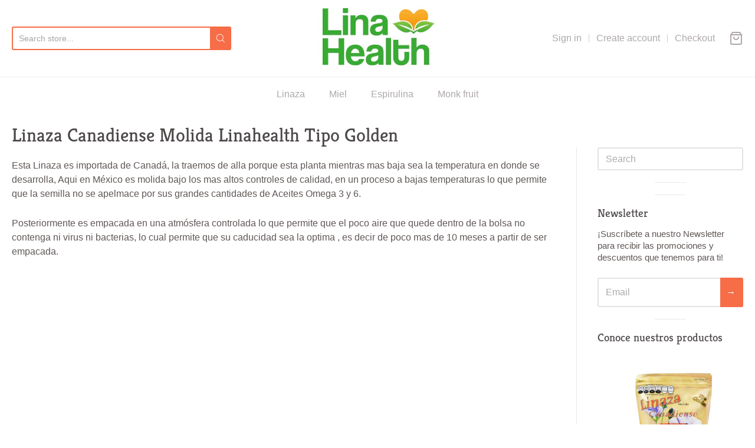

--- FILE ---
content_type: text/html; charset=utf-8
request_url: https://tienda.linahealth.com.mx/en/pages/linaza-canadiense-molida-linahealth-tipo-golden
body_size: 16628
content:
<!doctype html>














<!-- Proudly powered by Shopify - https://shopify.com -->

<html class="no-js page linaza-canadiense-molida-linahealth-tipo-golden" lang="en">

  <head>

    <meta charset="utf-8">
<meta http-equiv="X-UA-Compatible" content="IE=edge,chrome=1">
<meta name="viewport" content="width=device-width, initial-scale=1">

<link rel="canonical" href="https://tienda.linahealth.com.mx/en/pages/linaza-canadiense-molida-linahealth-tipo-golden">












<title>Linaza Canadiense Molida Linahealth Tipo Golden | Linaza Linahealth</title>




  <meta name="description" content="Esta Linaza es importada de Canadá, la traemos de alla porque esta planta mientras mas baja sea la temperatura en donde se desarrolla, Aqui en México es molida bajo los mas altos controles de calidad, en un proceso a bajas temperaturas lo que permite que la semilla no se apelmace por sus grandes cantidades de Aceites O">


    <meta property="og:site_name" content="Linaza Linahealth">


  <meta property="og:type" content="website">
  <meta property="og:title" content="Linaza Canadiense Molida Linahealth Tipo Golden">
  <meta property="og:url" content="https://tienda.linahealth.com.mx/en/pages/linaza-canadiense-molida-linahealth-tipo-golden">
  <meta property="og:description" content="Esta Linaza es importada de Canadá, la traemos de alla porque esta planta mientras mas baja sea la temperatura en donde se desarrolla, Aqui en México es molida bajo los mas altos controles de calidad, en un proceso a bajas temperaturas lo que permite que la semilla no se apelmace por sus grandes cantidades de Aceites O">
  <meta property="og:image" content="http://tienda.linahealth.com.mx/cdn/shop/files/logo_Linahealth_1200x630.png?v=1613786374">
  <meta property="og:image:secure_url" content="https://tienda.linahealth.com.mx/cdn/shop/files/logo_Linahealth_1200x630.png?v=1613786374">
  <meta property="og:image:width" content="1200"/>
  <meta property="og:image:height" content="630"/>



  <meta name="twitter:card" content="summary">






    







<link rel="preload" as="font" href="//tienda.linahealth.com.mx/cdn/fonts/kreon/kreon_n7.e494fa69aa6006850ca006ad73df93cff278ed5d.woff2" type="font/woff2" crossorigin="anonymous"/>


  <link rel="preload" as="font" href="//tienda.linahealth.com.mx/cdn/fonts/kreon/kreon_n7.e494fa69aa6006850ca006ad73df93cff278ed5d.woff2" type="font/woff2" crossorigin="anonymous"/>














<link rel="preload" as="font" href="" type="font/woff2" crossorigin="anonymous"/>


  <link rel="preload" as="font" href="" type="font/woff2" crossorigin="anonymous"/>



  <link rel="preload" as="font" href="" type="font/woff2" crossorigin="anonymous"/>



  <link rel="preload" as="font" href="" type="font/woff2" crossorigin="anonymous"/>










<link rel="preload" as="font" href="" type="font/woff2" crossorigin="anonymous"/>


  <link rel="preload" as="font" href="" type="font/woff2" crossorigin="anonymous"/>



  <link rel="preload" as="font" href="" type="font/woff2" crossorigin="anonymous"/>



  <link rel="preload" as="font" href="" type="font/woff2" crossorigin="anonymous"/>



    <script>window.performance && window.performance.mark && window.performance.mark('shopify.content_for_header.start');</script><meta id="shopify-digital-wallet" name="shopify-digital-wallet" content="/48905552025/digital_wallets/dialog">
<meta name="shopify-checkout-api-token" content="81841873cbb8bf0f90b5586ee93382ca">
<meta id="in-context-paypal-metadata" data-shop-id="48905552025" data-venmo-supported="false" data-environment="production" data-locale="en_US" data-paypal-v4="true" data-currency="MXN">
<link rel="alternate" hreflang="x-default" href="https://tienda.linahealth.com.mx/pages/linaza-canadiense-molida-linahealth-tipo-golden">
<link rel="alternate" hreflang="en" href="https://tienda.linahealth.com.mx/en/pages/linaza-canadiense-molida-linahealth-tipo-golden">
<script async="async" src="/checkouts/internal/preloads.js?locale=en-MX"></script>
<script id="shopify-features" type="application/json">{"accessToken":"81841873cbb8bf0f90b5586ee93382ca","betas":["rich-media-storefront-analytics"],"domain":"tienda.linahealth.com.mx","predictiveSearch":true,"shopId":48905552025,"locale":"en"}</script>
<script>var Shopify = Shopify || {};
Shopify.shop = "linaza-linahealth.myshopify.com";
Shopify.locale = "en";
Shopify.currency = {"active":"MXN","rate":"1.0"};
Shopify.country = "MX";
Shopify.theme = {"name":"Providence","id":120644010137,"schema_name":"Providence","schema_version":"5.11.9","theme_store_id":587,"role":"main"};
Shopify.theme.handle = "null";
Shopify.theme.style = {"id":null,"handle":null};
Shopify.cdnHost = "tienda.linahealth.com.mx/cdn";
Shopify.routes = Shopify.routes || {};
Shopify.routes.root = "/en/";</script>
<script type="module">!function(o){(o.Shopify=o.Shopify||{}).modules=!0}(window);</script>
<script>!function(o){function n(){var o=[];function n(){o.push(Array.prototype.slice.apply(arguments))}return n.q=o,n}var t=o.Shopify=o.Shopify||{};t.loadFeatures=n(),t.autoloadFeatures=n()}(window);</script>
<script id="shop-js-analytics" type="application/json">{"pageType":"page"}</script>
<script defer="defer" async type="module" src="//tienda.linahealth.com.mx/cdn/shopifycloud/shop-js/modules/v2/client.init-shop-cart-sync_D0dqhulL.en.esm.js"></script>
<script defer="defer" async type="module" src="//tienda.linahealth.com.mx/cdn/shopifycloud/shop-js/modules/v2/chunk.common_CpVO7qML.esm.js"></script>
<script type="module">
  await import("//tienda.linahealth.com.mx/cdn/shopifycloud/shop-js/modules/v2/client.init-shop-cart-sync_D0dqhulL.en.esm.js");
await import("//tienda.linahealth.com.mx/cdn/shopifycloud/shop-js/modules/v2/chunk.common_CpVO7qML.esm.js");

  window.Shopify.SignInWithShop?.initShopCartSync?.({"fedCMEnabled":true,"windoidEnabled":true});

</script>
<script>(function() {
  var isLoaded = false;
  function asyncLoad() {
    if (isLoaded) return;
    isLoaded = true;
    var urls = ["https:\/\/cdn.shopify.com\/s\/files\/1\/0184\/4255\/1360\/files\/whatsapp.v4.min.js?v=1616814512\u0026shop=linaza-linahealth.myshopify.com","https:\/\/cdn.popt.in\/pixel.js?id=9bc671f2a0017\u0026shop=linaza-linahealth.myshopify.com","https:\/\/cdn.hextom.com\/js\/freeshippingbar.js?shop=linaza-linahealth.myshopify.com"];
    for (var i = 0; i < urls.length; i++) {
      var s = document.createElement('script');
      s.type = 'text/javascript';
      s.async = true;
      s.src = urls[i];
      var x = document.getElementsByTagName('script')[0];
      x.parentNode.insertBefore(s, x);
    }
  };
  if(window.attachEvent) {
    window.attachEvent('onload', asyncLoad);
  } else {
    window.addEventListener('load', asyncLoad, false);
  }
})();</script>
<script id="__st">var __st={"a":48905552025,"offset":-21600,"reqid":"d8136ca6-ea7c-42ac-9b0c-db6145c6cf54-1764620150","pageurl":"tienda.linahealth.com.mx\/en\/pages\/linaza-canadiense-molida-linahealth-tipo-golden","s":"pages-79842017433","u":"877fa8964735","p":"page","rtyp":"page","rid":79842017433};</script>
<script>window.ShopifyPaypalV4VisibilityTracking = true;</script>
<script id="captcha-bootstrap">!function(){'use strict';const t='contact',e='account',n='new_comment',o=[[t,t],['blogs',n],['comments',n],[t,'customer']],c=[[e,'customer_login'],[e,'guest_login'],[e,'recover_customer_password'],[e,'create_customer']],r=t=>t.map((([t,e])=>`form[action*='/${t}']:not([data-nocaptcha='true']) input[name='form_type'][value='${e}']`)).join(','),a=t=>()=>t?[...document.querySelectorAll(t)].map((t=>t.form)):[];function s(){const t=[...o],e=r(t);return a(e)}const i='password',u='form_key',d=['recaptcha-v3-token','g-recaptcha-response','h-captcha-response',i],f=()=>{try{return window.sessionStorage}catch{return}},m='__shopify_v',_=t=>t.elements[u];function p(t,e,n=!1){try{const o=window.sessionStorage,c=JSON.parse(o.getItem(e)),{data:r}=function(t){const{data:e,action:n}=t;return t[m]||n?{data:e,action:n}:{data:t,action:n}}(c);for(const[e,n]of Object.entries(r))t.elements[e]&&(t.elements[e].value=n);n&&o.removeItem(e)}catch(o){console.error('form repopulation failed',{error:o})}}const l='form_type',E='cptcha';function T(t){t.dataset[E]=!0}const w=window,h=w.document,L='Shopify',v='ce_forms',y='captcha';let A=!1;((t,e)=>{const n=(g='f06e6c50-85a8-45c8-87d0-21a2b65856fe',I='https://cdn.shopify.com/shopifycloud/storefront-forms-hcaptcha/ce_storefront_forms_captcha_hcaptcha.v1.5.2.iife.js',D={infoText:'Protected by hCaptcha',privacyText:'Privacy',termsText:'Terms'},(t,e,n)=>{const o=w[L][v],c=o.bindForm;if(c)return c(t,g,e,D).then(n);var r;o.q.push([[t,g,e,D],n]),r=I,A||(h.body.append(Object.assign(h.createElement('script'),{id:'captcha-provider',async:!0,src:r})),A=!0)});var g,I,D;w[L]=w[L]||{},w[L][v]=w[L][v]||{},w[L][v].q=[],w[L][y]=w[L][y]||{},w[L][y].protect=function(t,e){n(t,void 0,e),T(t)},Object.freeze(w[L][y]),function(t,e,n,w,h,L){const[v,y,A,g]=function(t,e,n){const i=e?o:[],u=t?c:[],d=[...i,...u],f=r(d),m=r(i),_=r(d.filter((([t,e])=>n.includes(e))));return[a(f),a(m),a(_),s()]}(w,h,L),I=t=>{const e=t.target;return e instanceof HTMLFormElement?e:e&&e.form},D=t=>v().includes(t);t.addEventListener('submit',(t=>{const e=I(t);if(!e)return;const n=D(e)&&!e.dataset.hcaptchaBound&&!e.dataset.recaptchaBound,o=_(e),c=g().includes(e)&&(!o||!o.value);(n||c)&&t.preventDefault(),c&&!n&&(function(t){try{if(!f())return;!function(t){const e=f();if(!e)return;const n=_(t);if(!n)return;const o=n.value;o&&e.removeItem(o)}(t);const e=Array.from(Array(32),(()=>Math.random().toString(36)[2])).join('');!function(t,e){_(t)||t.append(Object.assign(document.createElement('input'),{type:'hidden',name:u})),t.elements[u].value=e}(t,e),function(t,e){const n=f();if(!n)return;const o=[...t.querySelectorAll(`input[type='${i}']`)].map((({name:t})=>t)),c=[...d,...o],r={};for(const[a,s]of new FormData(t).entries())c.includes(a)||(r[a]=s);n.setItem(e,JSON.stringify({[m]:1,action:t.action,data:r}))}(t,e)}catch(e){console.error('failed to persist form',e)}}(e),e.submit())}));const S=(t,e)=>{t&&!t.dataset[E]&&(n(t,e.some((e=>e===t))),T(t))};for(const o of['focusin','change'])t.addEventListener(o,(t=>{const e=I(t);D(e)&&S(e,y())}));const B=e.get('form_key'),M=e.get(l),P=B&&M;t.addEventListener('DOMContentLoaded',(()=>{const t=y();if(P)for(const e of t)e.elements[l].value===M&&p(e,B);[...new Set([...A(),...v().filter((t=>'true'===t.dataset.shopifyCaptcha))])].forEach((e=>S(e,t)))}))}(h,new URLSearchParams(w.location.search),n,t,e,['guest_login'])})(!0,!0)}();</script>
<script integrity="sha256-52AcMU7V7pcBOXWImdc/TAGTFKeNjmkeM1Pvks/DTgc=" data-source-attribution="shopify.loadfeatures" defer="defer" src="//tienda.linahealth.com.mx/cdn/shopifycloud/storefront/assets/storefront/load_feature-81c60534.js" crossorigin="anonymous"></script>
<script data-source-attribution="shopify.dynamic_checkout.dynamic.init">var Shopify=Shopify||{};Shopify.PaymentButton=Shopify.PaymentButton||{isStorefrontPortableWallets:!0,init:function(){window.Shopify.PaymentButton.init=function(){};var t=document.createElement("script");t.src="https://tienda.linahealth.com.mx/cdn/shopifycloud/portable-wallets/latest/portable-wallets.en.js",t.type="module",document.head.appendChild(t)}};
</script>
<script data-source-attribution="shopify.dynamic_checkout.buyer_consent">
  function portableWalletsHideBuyerConsent(e){var t=document.getElementById("shopify-buyer-consent"),n=document.getElementById("shopify-subscription-policy-button");t&&n&&(t.classList.add("hidden"),t.setAttribute("aria-hidden","true"),n.removeEventListener("click",e))}function portableWalletsShowBuyerConsent(e){var t=document.getElementById("shopify-buyer-consent"),n=document.getElementById("shopify-subscription-policy-button");t&&n&&(t.classList.remove("hidden"),t.removeAttribute("aria-hidden"),n.addEventListener("click",e))}window.Shopify?.PaymentButton&&(window.Shopify.PaymentButton.hideBuyerConsent=portableWalletsHideBuyerConsent,window.Shopify.PaymentButton.showBuyerConsent=portableWalletsShowBuyerConsent);
</script>
<script data-source-attribution="shopify.dynamic_checkout.cart.bootstrap">document.addEventListener("DOMContentLoaded",(function(){function t(){return document.querySelector("shopify-accelerated-checkout-cart, shopify-accelerated-checkout")}if(t())Shopify.PaymentButton.init();else{new MutationObserver((function(e,n){t()&&(Shopify.PaymentButton.init(),n.disconnect())})).observe(document.body,{childList:!0,subtree:!0})}}));
</script>
<link id="shopify-accelerated-checkout-styles" rel="stylesheet" media="screen" href="https://tienda.linahealth.com.mx/cdn/shopifycloud/portable-wallets/latest/accelerated-checkout-backwards-compat.css" crossorigin="anonymous">
<style id="shopify-accelerated-checkout-cart">
        #shopify-buyer-consent {
  margin-top: 1em;
  display: inline-block;
  width: 100%;
}

#shopify-buyer-consent.hidden {
  display: none;
}

#shopify-subscription-policy-button {
  background: none;
  border: none;
  padding: 0;
  text-decoration: underline;
  font-size: inherit;
  cursor: pointer;
}

#shopify-subscription-policy-button::before {
  box-shadow: none;
}

      </style>

<script>window.performance && window.performance.mark && window.performance.mark('shopify.content_for_header.end');</script>

    

    <link href="//tienda.linahealth.com.mx/cdn/shop/t/4/assets/theme-vendor.css?v=96765750686637031171759331667" rel="stylesheet" type="text/css" media="all" />
    <link href="//tienda.linahealth.com.mx/cdn/shop/t/4/assets/theme.css?v=92435371083197440681616614820" rel="stylesheet" type="text/css" media="all" />
    <link href="//tienda.linahealth.com.mx/cdn/shop/t/4/assets/theme-custom.css?v=149401581041329403681615411691" rel="stylesheet" type="text/css" media="all" />
    <link href="//tienda.linahealth.com.mx/cdn/shop/t/4/assets/fonts.css?v=18467640440329347151759331666" rel="stylesheet" type="text/css" media="all" />

    <script>
  window.lazySizesConfig = window.lazySizesConfig || {};
  lazySizesConfig.loadMode = 1;
  lazySizesConfig.loadHidden = false;
</script>
<script src="https://cdnjs.cloudflare.com/ajax/libs/lazysizes/4.0.1/plugins/respimg/ls.respimg.min.js" async="async"></script>
<script src="https://cdnjs.cloudflare.com/ajax/libs/lazysizes/4.0.1/plugins/rias/ls.rias.min.js" async="async"></script>
<script src="https://cdnjs.cloudflare.com/ajax/libs/lazysizes/4.0.1/plugins/parent-fit/ls.parent-fit.min.js" async="async"></script>
<script src="https://cdnjs.cloudflare.com/ajax/libs/lazysizes/4.0.1/plugins/bgset/ls.bgset.min.js" async="async"></script>
<script src="https://cdnjs.cloudflare.com/ajax/libs/lazysizes/4.0.1/lazysizes.min.js" async="async"></script>

    




















<script>
  window.Station || (window.Station = {
    App: {
      config: {
        mediumScreen: 640,
        largeScreen: 1024
      }
    },
    Theme: {
      givenName: "Providence",
      id: 120644010137,
      name: "Providence",
      version: "5.11.9",
      config: {
        search: {
          enableSuggestions: true,
          showVendor: false,
          showPrice: false,
          showUnavailableProducts: "hide",
          enterKeySubmit: true
        },
        product: {
          enableDeepLinking: true,
          enableHighlightAddWhenSale: true,
          enableLightbox: true,
          enableQtyLimit: false,
          enableSelectAnOption: false,
          enableSetVariantFromSecondary: true,
          lightboxImageSize: "master",
          primaryImageSize: "1024x1024",
          showPrimaryImageFirst: false
        }
      },
      current: {
        article: null,
        cart: {"note":null,"attributes":{},"original_total_price":0,"total_price":0,"total_discount":0,"total_weight":0.0,"item_count":0,"items":[],"requires_shipping":false,"currency":"MXN","items_subtotal_price":0,"cart_level_discount_applications":[],"checkout_charge_amount":0},
        collection: null,
        featured_media_id: null,
        featuredImageID: null,
        product: null,
        template: "page",
        templateType: "page",
        variant: null,
        players: {
          youtube: {},
          vimeo: {}
        }
      },
      customerLoggedIn: false,
      shop: {
        collectionsCount: 7,
        currency: "MXN",
        domain: "tienda.linahealth.com.mx",
        locale: "en",
        moneyFormat: "$ {{amount}}",
        moneyWithCurrencyFormat: "$ {{amount}} MXN",
        name: "Linaza Linahealth",
        productsCount: 17,
        url: "https:\/\/tienda.linahealth.com.mx",
        
        root: "\/en\/"
      },
      i18n: {
        search: {
          suggestions: {
            products: "Products",
            collections: "Collections",
            pages: "Pages",
            articles: "Articles",
          },
          results: {
            show: "Show all results for",
            none: "No results found for"
          }
        },
        cart: {
          itemCount: {
            zero: "0 items",
            one: "1 item",
            other: "{{ count }} items"
          },
          notification: {
            productAdded: "{{ product_title }} has been added to your cart. {{ view_cart_link }}",
            viewCartLink: "View Cart"
          }
        },
        map: {
          errors: {
            addressError: "Error looking up that address",
            addressNoResults: "No results for that address",
            addressQueryLimitHTML: "You have exceeded the Google API usage limit. Consider upgrading to a \u003ca href=\"https:\/\/developers.google.com\/maps\/premium\/usage-limits\"\u003ePremium Plan\u003c\/a\u003e.",
            authErrorHTML: "There was a problem authenticating your Google Maps API Key"
          }
        },
        product: {
          addToCart: "Add to Cart",
          soldOut: "Sold Out",
          unavailable: "Unavailable",
          onSale: "Sale!",
          regularPrice: "Regular price",
          unitPrice: "per",
          unitPriceSeparator: "per"
        },
        a11y: {
          close: "Close"
        }
      }
    }
  });
  window.Station.Theme.current.inventory || (window.Station.Theme.current.inventory = {});
</script>

    
    <script src="//tienda.linahealth.com.mx/cdn/shop/t/4/assets/theme-vendor.js?v=109269379600411830821615411676" type="text/javascript"></script>
    <script src="//tienda.linahealth.com.mx/cdn/shopifycloud/storefront/assets/themes_support/shopify_common-5f594365.js" type="text/javascript"></script>

    
    
  <!-- Google Tag Manager -->
  <script>(function(w,d,s,l,i){w[l]=w[l]||[];w[l].push({'gtm.start':
  new Date().getTime(),event:'gtm.js'});var f=d.getElementsByTagName(s)[0],
  j=d.createElement(s),dl=l!='dataLayer'?'&l='+l:'';j.async=true;j.src=
  'https://www.googletagmanager.com/gtm.js?id='+i+dl;f.parentNode.insertBefore(j,f);
  })(window,document,'script','dataLayer','GTM-MXZM795');</script>
  <!-- End Google Tag Manager -->

  <link href="https://monorail-edge.shopifysvc.com" rel="dns-prefetch">
<script>(function(){if ("sendBeacon" in navigator && "performance" in window) {try {var session_token_from_headers = performance.getEntriesByType('navigation')[0].serverTiming.find(x => x.name == '_s').description;} catch {var session_token_from_headers = undefined;}var session_cookie_matches = document.cookie.match(/_shopify_s=([^;]*)/);var session_token_from_cookie = session_cookie_matches && session_cookie_matches.length === 2 ? session_cookie_matches[1] : "";var session_token = session_token_from_headers || session_token_from_cookie || "";function handle_abandonment_event(e) {var entries = performance.getEntries().filter(function(entry) {return /monorail-edge.shopifysvc.com/.test(entry.name);});if (!window.abandonment_tracked && entries.length === 0) {window.abandonment_tracked = true;var currentMs = Date.now();var navigation_start = performance.timing.navigationStart;var payload = {shop_id: 48905552025,url: window.location.href,navigation_start,duration: currentMs - navigation_start,session_token,page_type: "page"};window.navigator.sendBeacon("https://monorail-edge.shopifysvc.com/v1/produce", JSON.stringify({schema_id: "online_store_buyer_site_abandonment/1.1",payload: payload,metadata: {event_created_at_ms: currentMs,event_sent_at_ms: currentMs}}));}}window.addEventListener('pagehide', handle_abandonment_event);}}());</script>
<script id="web-pixels-manager-setup">(function e(e,d,r,n,o){if(void 0===o&&(o={}),!Boolean(null===(a=null===(i=window.Shopify)||void 0===i?void 0:i.analytics)||void 0===a?void 0:a.replayQueue)){var i,a;window.Shopify=window.Shopify||{};var t=window.Shopify;t.analytics=t.analytics||{};var s=t.analytics;s.replayQueue=[],s.publish=function(e,d,r){return s.replayQueue.push([e,d,r]),!0};try{self.performance.mark("wpm:start")}catch(e){}var l=function(){var e={modern:/Edge?\/(1{2}[4-9]|1[2-9]\d|[2-9]\d{2}|\d{4,})\.\d+(\.\d+|)|Firefox\/(1{2}[4-9]|1[2-9]\d|[2-9]\d{2}|\d{4,})\.\d+(\.\d+|)|Chrom(ium|e)\/(9{2}|\d{3,})\.\d+(\.\d+|)|(Maci|X1{2}).+ Version\/(15\.\d+|(1[6-9]|[2-9]\d|\d{3,})\.\d+)([,.]\d+|)( \(\w+\)|)( Mobile\/\w+|) Safari\/|Chrome.+OPR\/(9{2}|\d{3,})\.\d+\.\d+|(CPU[ +]OS|iPhone[ +]OS|CPU[ +]iPhone|CPU IPhone OS|CPU iPad OS)[ +]+(15[._]\d+|(1[6-9]|[2-9]\d|\d{3,})[._]\d+)([._]\d+|)|Android:?[ /-](13[3-9]|1[4-9]\d|[2-9]\d{2}|\d{4,})(\.\d+|)(\.\d+|)|Android.+Firefox\/(13[5-9]|1[4-9]\d|[2-9]\d{2}|\d{4,})\.\d+(\.\d+|)|Android.+Chrom(ium|e)\/(13[3-9]|1[4-9]\d|[2-9]\d{2}|\d{4,})\.\d+(\.\d+|)|SamsungBrowser\/([2-9]\d|\d{3,})\.\d+/,legacy:/Edge?\/(1[6-9]|[2-9]\d|\d{3,})\.\d+(\.\d+|)|Firefox\/(5[4-9]|[6-9]\d|\d{3,})\.\d+(\.\d+|)|Chrom(ium|e)\/(5[1-9]|[6-9]\d|\d{3,})\.\d+(\.\d+|)([\d.]+$|.*Safari\/(?![\d.]+ Edge\/[\d.]+$))|(Maci|X1{2}).+ Version\/(10\.\d+|(1[1-9]|[2-9]\d|\d{3,})\.\d+)([,.]\d+|)( \(\w+\)|)( Mobile\/\w+|) Safari\/|Chrome.+OPR\/(3[89]|[4-9]\d|\d{3,})\.\d+\.\d+|(CPU[ +]OS|iPhone[ +]OS|CPU[ +]iPhone|CPU IPhone OS|CPU iPad OS)[ +]+(10[._]\d+|(1[1-9]|[2-9]\d|\d{3,})[._]\d+)([._]\d+|)|Android:?[ /-](13[3-9]|1[4-9]\d|[2-9]\d{2}|\d{4,})(\.\d+|)(\.\d+|)|Mobile Safari.+OPR\/([89]\d|\d{3,})\.\d+\.\d+|Android.+Firefox\/(13[5-9]|1[4-9]\d|[2-9]\d{2}|\d{4,})\.\d+(\.\d+|)|Android.+Chrom(ium|e)\/(13[3-9]|1[4-9]\d|[2-9]\d{2}|\d{4,})\.\d+(\.\d+|)|Android.+(UC? ?Browser|UCWEB|U3)[ /]?(15\.([5-9]|\d{2,})|(1[6-9]|[2-9]\d|\d{3,})\.\d+)\.\d+|SamsungBrowser\/(5\.\d+|([6-9]|\d{2,})\.\d+)|Android.+MQ{2}Browser\/(14(\.(9|\d{2,})|)|(1[5-9]|[2-9]\d|\d{3,})(\.\d+|))(\.\d+|)|K[Aa][Ii]OS\/(3\.\d+|([4-9]|\d{2,})\.\d+)(\.\d+|)/},d=e.modern,r=e.legacy,n=navigator.userAgent;return n.match(d)?"modern":n.match(r)?"legacy":"unknown"}(),u="modern"===l?"modern":"legacy",c=(null!=n?n:{modern:"",legacy:""})[u],f=function(e){return[e.baseUrl,"/wpm","/b",e.hashVersion,"modern"===e.buildTarget?"m":"l",".js"].join("")}({baseUrl:d,hashVersion:r,buildTarget:u}),m=function(e){var d=e.version,r=e.bundleTarget,n=e.surface,o=e.pageUrl,i=e.monorailEndpoint;return{emit:function(e){var a=e.status,t=e.errorMsg,s=(new Date).getTime(),l=JSON.stringify({metadata:{event_sent_at_ms:s},events:[{schema_id:"web_pixels_manager_load/3.1",payload:{version:d,bundle_target:r,page_url:o,status:a,surface:n,error_msg:t},metadata:{event_created_at_ms:s}}]});if(!i)return console&&console.warn&&console.warn("[Web Pixels Manager] No Monorail endpoint provided, skipping logging."),!1;try{return self.navigator.sendBeacon.bind(self.navigator)(i,l)}catch(e){}var u=new XMLHttpRequest;try{return u.open("POST",i,!0),u.setRequestHeader("Content-Type","text/plain"),u.send(l),!0}catch(e){return console&&console.warn&&console.warn("[Web Pixels Manager] Got an unhandled error while logging to Monorail."),!1}}}}({version:r,bundleTarget:l,surface:e.surface,pageUrl:self.location.href,monorailEndpoint:e.monorailEndpoint});try{o.browserTarget=l,function(e){var d=e.src,r=e.async,n=void 0===r||r,o=e.onload,i=e.onerror,a=e.sri,t=e.scriptDataAttributes,s=void 0===t?{}:t,l=document.createElement("script"),u=document.querySelector("head"),c=document.querySelector("body");if(l.async=n,l.src=d,a&&(l.integrity=a,l.crossOrigin="anonymous"),s)for(var f in s)if(Object.prototype.hasOwnProperty.call(s,f))try{l.dataset[f]=s[f]}catch(e){}if(o&&l.addEventListener("load",o),i&&l.addEventListener("error",i),u)u.appendChild(l);else{if(!c)throw new Error("Did not find a head or body element to append the script");c.appendChild(l)}}({src:f,async:!0,onload:function(){if(!function(){var e,d;return Boolean(null===(d=null===(e=window.Shopify)||void 0===e?void 0:e.analytics)||void 0===d?void 0:d.initialized)}()){var d=window.webPixelsManager.init(e)||void 0;if(d){var r=window.Shopify.analytics;r.replayQueue.forEach((function(e){var r=e[0],n=e[1],o=e[2];d.publishCustomEvent(r,n,o)})),r.replayQueue=[],r.publish=d.publishCustomEvent,r.visitor=d.visitor,r.initialized=!0}}},onerror:function(){return m.emit({status:"failed",errorMsg:"".concat(f," has failed to load")})},sri:function(e){var d=/^sha384-[A-Za-z0-9+/=]+$/;return"string"==typeof e&&d.test(e)}(c)?c:"",scriptDataAttributes:o}),m.emit({status:"loading"})}catch(e){m.emit({status:"failed",errorMsg:(null==e?void 0:e.message)||"Unknown error"})}}})({shopId: 48905552025,storefrontBaseUrl: "https://tienda.linahealth.com.mx",extensionsBaseUrl: "https://extensions.shopifycdn.com/cdn/shopifycloud/web-pixels-manager",monorailEndpoint: "https://monorail-edge.shopifysvc.com/unstable/produce_batch",surface: "storefront-renderer",enabledBetaFlags: ["2dca8a86"],webPixelsConfigList: [{"id":"162431129","configuration":"{\"pixel_id\":\"224596682433499\",\"pixel_type\":\"facebook_pixel\",\"metaapp_system_user_token\":\"-\"}","eventPayloadVersion":"v1","runtimeContext":"OPEN","scriptVersion":"ca16bc87fe92b6042fbaa3acc2fbdaa6","type":"APP","apiClientId":2329312,"privacyPurposes":["ANALYTICS","MARKETING","SALE_OF_DATA"],"dataSharingAdjustments":{"protectedCustomerApprovalScopes":["read_customer_address","read_customer_email","read_customer_name","read_customer_personal_data","read_customer_phone"]}},{"id":"121274521","eventPayloadVersion":"v1","runtimeContext":"LAX","scriptVersion":"1","type":"CUSTOM","privacyPurposes":["ANALYTICS"],"name":"Google Analytics tag (migrated)"},{"id":"shopify-app-pixel","configuration":"{}","eventPayloadVersion":"v1","runtimeContext":"STRICT","scriptVersion":"0450","apiClientId":"shopify-pixel","type":"APP","privacyPurposes":["ANALYTICS","MARKETING"]},{"id":"shopify-custom-pixel","eventPayloadVersion":"v1","runtimeContext":"LAX","scriptVersion":"0450","apiClientId":"shopify-pixel","type":"CUSTOM","privacyPurposes":["ANALYTICS","MARKETING"]}],isMerchantRequest: false,initData: {"shop":{"name":"Linaza Linahealth","paymentSettings":{"currencyCode":"MXN"},"myshopifyDomain":"linaza-linahealth.myshopify.com","countryCode":"MX","storefrontUrl":"https:\/\/tienda.linahealth.com.mx\/en"},"customer":null,"cart":null,"checkout":null,"productVariants":[],"purchasingCompany":null},},"https://tienda.linahealth.com.mx/cdn","ae1676cfwd2530674p4253c800m34e853cb",{"modern":"","legacy":""},{"shopId":"48905552025","storefrontBaseUrl":"https:\/\/tienda.linahealth.com.mx","extensionBaseUrl":"https:\/\/extensions.shopifycdn.com\/cdn\/shopifycloud\/web-pixels-manager","surface":"storefront-renderer","enabledBetaFlags":"[\"2dca8a86\"]","isMerchantRequest":"false","hashVersion":"ae1676cfwd2530674p4253c800m34e853cb","publish":"custom","events":"[[\"page_viewed\",{}]]"});</script><script>
  window.ShopifyAnalytics = window.ShopifyAnalytics || {};
  window.ShopifyAnalytics.meta = window.ShopifyAnalytics.meta || {};
  window.ShopifyAnalytics.meta.currency = 'MXN';
  var meta = {"page":{"pageType":"page","resourceType":"page","resourceId":79842017433}};
  for (var attr in meta) {
    window.ShopifyAnalytics.meta[attr] = meta[attr];
  }
</script>
<script class="analytics">
  (function () {
    var customDocumentWrite = function(content) {
      var jquery = null;

      if (window.jQuery) {
        jquery = window.jQuery;
      } else if (window.Checkout && window.Checkout.$) {
        jquery = window.Checkout.$;
      }

      if (jquery) {
        jquery('body').append(content);
      }
    };

    var hasLoggedConversion = function(token) {
      if (token) {
        return document.cookie.indexOf('loggedConversion=' + token) !== -1;
      }
      return false;
    }

    var setCookieIfConversion = function(token) {
      if (token) {
        var twoMonthsFromNow = new Date(Date.now());
        twoMonthsFromNow.setMonth(twoMonthsFromNow.getMonth() + 2);

        document.cookie = 'loggedConversion=' + token + '; expires=' + twoMonthsFromNow;
      }
    }

    var trekkie = window.ShopifyAnalytics.lib = window.trekkie = window.trekkie || [];
    if (trekkie.integrations) {
      return;
    }
    trekkie.methods = [
      'identify',
      'page',
      'ready',
      'track',
      'trackForm',
      'trackLink'
    ];
    trekkie.factory = function(method) {
      return function() {
        var args = Array.prototype.slice.call(arguments);
        args.unshift(method);
        trekkie.push(args);
        return trekkie;
      };
    };
    for (var i = 0; i < trekkie.methods.length; i++) {
      var key = trekkie.methods[i];
      trekkie[key] = trekkie.factory(key);
    }
    trekkie.load = function(config) {
      trekkie.config = config || {};
      trekkie.config.initialDocumentCookie = document.cookie;
      var first = document.getElementsByTagName('script')[0];
      var script = document.createElement('script');
      script.type = 'text/javascript';
      script.onerror = function(e) {
        var scriptFallback = document.createElement('script');
        scriptFallback.type = 'text/javascript';
        scriptFallback.onerror = function(error) {
                var Monorail = {
      produce: function produce(monorailDomain, schemaId, payload) {
        var currentMs = new Date().getTime();
        var event = {
          schema_id: schemaId,
          payload: payload,
          metadata: {
            event_created_at_ms: currentMs,
            event_sent_at_ms: currentMs
          }
        };
        return Monorail.sendRequest("https://" + monorailDomain + "/v1/produce", JSON.stringify(event));
      },
      sendRequest: function sendRequest(endpointUrl, payload) {
        // Try the sendBeacon API
        if (window && window.navigator && typeof window.navigator.sendBeacon === 'function' && typeof window.Blob === 'function' && !Monorail.isIos12()) {
          var blobData = new window.Blob([payload], {
            type: 'text/plain'
          });

          if (window.navigator.sendBeacon(endpointUrl, blobData)) {
            return true;
          } // sendBeacon was not successful

        } // XHR beacon

        var xhr = new XMLHttpRequest();

        try {
          xhr.open('POST', endpointUrl);
          xhr.setRequestHeader('Content-Type', 'text/plain');
          xhr.send(payload);
        } catch (e) {
          console.log(e);
        }

        return false;
      },
      isIos12: function isIos12() {
        return window.navigator.userAgent.lastIndexOf('iPhone; CPU iPhone OS 12_') !== -1 || window.navigator.userAgent.lastIndexOf('iPad; CPU OS 12_') !== -1;
      }
    };
    Monorail.produce('monorail-edge.shopifysvc.com',
      'trekkie_storefront_load_errors/1.1',
      {shop_id: 48905552025,
      theme_id: 120644010137,
      app_name: "storefront",
      context_url: window.location.href,
      source_url: "//tienda.linahealth.com.mx/cdn/s/trekkie.storefront.3c703df509f0f96f3237c9daa54e2777acf1a1dd.min.js"});

        };
        scriptFallback.async = true;
        scriptFallback.src = '//tienda.linahealth.com.mx/cdn/s/trekkie.storefront.3c703df509f0f96f3237c9daa54e2777acf1a1dd.min.js';
        first.parentNode.insertBefore(scriptFallback, first);
      };
      script.async = true;
      script.src = '//tienda.linahealth.com.mx/cdn/s/trekkie.storefront.3c703df509f0f96f3237c9daa54e2777acf1a1dd.min.js';
      first.parentNode.insertBefore(script, first);
    };
    trekkie.load(
      {"Trekkie":{"appName":"storefront","development":false,"defaultAttributes":{"shopId":48905552025,"isMerchantRequest":null,"themeId":120644010137,"themeCityHash":"3643537500142706860","contentLanguage":"en","currency":"MXN","eventMetadataId":"50906315-2211-4326-ba7b-0780aed37ddd"},"isServerSideCookieWritingEnabled":true,"monorailRegion":"shop_domain","enabledBetaFlags":["f0df213a"]},"Session Attribution":{},"S2S":{"facebookCapiEnabled":true,"source":"trekkie-storefront-renderer","apiClientId":580111}}
    );

    var loaded = false;
    trekkie.ready(function() {
      if (loaded) return;
      loaded = true;

      window.ShopifyAnalytics.lib = window.trekkie;

      var originalDocumentWrite = document.write;
      document.write = customDocumentWrite;
      try { window.ShopifyAnalytics.merchantGoogleAnalytics.call(this); } catch(error) {};
      document.write = originalDocumentWrite;

      window.ShopifyAnalytics.lib.page(null,{"pageType":"page","resourceType":"page","resourceId":79842017433,"shopifyEmitted":true});

      var match = window.location.pathname.match(/checkouts\/(.+)\/(thank_you|post_purchase)/)
      var token = match? match[1]: undefined;
      if (!hasLoggedConversion(token)) {
        setCookieIfConversion(token);
        
      }
    });


        var eventsListenerScript = document.createElement('script');
        eventsListenerScript.async = true;
        eventsListenerScript.src = "//tienda.linahealth.com.mx/cdn/shopifycloud/storefront/assets/shop_events_listener-3da45d37.js";
        document.getElementsByTagName('head')[0].appendChild(eventsListenerScript);

})();</script>
  <script>
  if (!window.ga || (window.ga && typeof window.ga !== 'function')) {
    window.ga = function ga() {
      (window.ga.q = window.ga.q || []).push(arguments);
      if (window.Shopify && window.Shopify.analytics && typeof window.Shopify.analytics.publish === 'function') {
        window.Shopify.analytics.publish("ga_stub_called", {}, {sendTo: "google_osp_migration"});
      }
      console.error("Shopify's Google Analytics stub called with:", Array.from(arguments), "\nSee https://help.shopify.com/manual/promoting-marketing/pixels/pixel-migration#google for more information.");
    };
    if (window.Shopify && window.Shopify.analytics && typeof window.Shopify.analytics.publish === 'function') {
      window.Shopify.analytics.publish("ga_stub_initialized", {}, {sendTo: "google_osp_migration"});
    }
  }
</script>
<script
  defer
  src="https://tienda.linahealth.com.mx/cdn/shopifycloud/perf-kit/shopify-perf-kit-2.1.2.min.js"
  data-application="storefront-renderer"
  data-shop-id="48905552025"
  data-render-region="gcp-us-central1"
  data-page-type="page"
  data-theme-instance-id="120644010137"
  data-theme-name="Providence"
  data-theme-version="5.11.9"
  data-monorail-region="shop_domain"
  data-resource-timing-sampling-rate="10"
  data-shs="true"
  data-shs-beacon="true"
  data-shs-export-with-fetch="true"
  data-shs-logs-sample-rate="1"
></script>
</head>

  <body>
    
  <!-- Google Tag Manager (noscript) -->
  <noscript><iframe src="https://www.googletagmanager.com/ns.html?id=GTM-MXZM795"
  height="0" width="0" style="display:none;visibility:hidden"></iframe></noscript>
  <!-- End Google Tag Manager (noscript) -->

    <div id="loading">
      <div class="spinner"></div>
    </div>

    <div id="fb-root"></div>
<script>
  (function(d, s, id) {
    var js, fjs = d.getElementsByTagName(s)[0];
    if (d.getElementById(id)) return;
    js = d.createElement(s); js.id = id;
    js.src = "//connect.facebook.net/en_US/sdk.js#xfbml=1&version=v2.5";
    fjs.parentNode.insertBefore(js, fjs);
  }(document, 'script', 'facebook-jssdk'));
</script>


    <header id="shopify-section-header" class="shopify-section"><div class="column-screen" data-section-id="header" data-section-type="header">


  
  





  

  

  

  <style>
    
      #app-header #app-lower-header {
        box-shadow: inset 0 2px 2px -2px rgba(0,0,0,0.2);
      }
      #app-header #app-lower-header .menu ul.level-1 li.level-1 .submenu {
        z-index: 1;
      }
    
    
      #app-header #app-upper-header .account-session-links .checkout {
        margin-right: 20px;
      }
    
    
  </style>

  <div id="app-header" class="sticky-off">
    <div id="app-upper-header" class="logo-center">
      <div class="column-max flex items-center">
        <div class="menu-icon-search-form">
          <button id="slide-out-side-menu" class="menu" type="button"  aria-controls="MobileNav" aria-label="Menu">
            <svg xmlns="http://www.w3.org/2000/svg" viewBox="0 0 24 24" width="24" height="24" fill="none" stroke="currentColor" stroke-width="2" stroke-linecap="round" stroke-linejoin="round">
              <line x1="3" y1="12" x2="21" y2="12"></line>
              <line x1="3" y1="6" x2="21" y2="6"></line>
              <line x1="3" y1="18" x2="21" y2="18"></line>
            </svg>
          </button>
          
            <form class="search" name="search" action="/en/search" method="get" role="search">
              <div class="typeahead__container">
                <div class="typeahead__field">
                  <div class="typeahead__query">
                    <input class="js-typeahead" type="search" name="q" placeholder="Search store..." autocomplete="off">
                  </div>
                  <div class="typeahead__button">
                    <button type="submit" aria-label="Submit">
                      <svg xmlns="http://www.w3.org/2000/svg" viewBox="0 0 40 40" width="20" height="20">
                        <path d="M37.613,36.293l-9.408-9.432a15.005,15.005,0,1,0-1.41,1.414L36.2,37.707A1,1,0,1,0,37.613,36.293ZM3.992,17A12.967,12.967,0,1,1,16.959,30,13,13,0,0,1,3.992,17Z"/>
                      </svg>
                    </button>
                  </div>
                </div>
              </div>
            </form>
          
        </div>
        <div class="shop-identity-tagline">
          <h1 class="visually-hidden">Linaza Linahealth</h1>
          <a class="logo inline-block" href="/en" title="Linaza Linahealth" itemprop="url">
            
              
              <img
                src   ="//tienda.linahealth.com.mx/cdn/shop/files/logo_Linahealth_x110.png?v=1613786374"
                srcset="//tienda.linahealth.com.mx/cdn/shop/files/logo_Linahealth_x110.png?v=1613786374 1x, //tienda.linahealth.com.mx/cdn/shop/files/logo_Linahealth_x110@2x.png?v=1613786374 2x"
                alt   ="logo Linahealth Linaza"
              />
            
          </a>
          
        </div>
        <div class="account-session-links">
          
            
              <a class="login" href="/en/account/login">Sign in</a>
              <i></i>
              <a class="register" href="/en/account/register">Create account</a>
            
            
              <i></i>
            
          
          
            <a class="checkout" href="/en/checkout">Checkout</a>
          
          <a class="cart" href="/en/cart">
            
                <svg xmlns="http://www.w3.org/2000/svg" viewBox="0 0 24 24" width="24" height="24" fill="none" stroke="currentColor" stroke-width="2" stroke-linecap="round" stroke-linejoin="round">
                  <path d="M6 2L3 6v14a2 2 0 0 0 2 2h14a2 2 0 0 0 2-2V6l-3-4z"></path>
                  <line x1="3" y1="6" x2="21" y2="6"></line>
                  <path d="M16 10a4 4 0 0 1-8 0"></path>
                </svg>
            
            <span class="item-count cart-item-count cart-badge inline-block text-center empty">
              
            </span>
          </a>
        </div>
      </div>
    </div>
    <div id="app-lower-header">
      <div class="column-max">
        
          <form class="search" name="search" action="/en/search" method="get" role="search">
            <div class="typeahead__container">
              <div class="typeahead__field">
                <div class="typeahead__query">
                  <input class="js-typeahead" type="search" name="q" placeholder="Search store..." autocomplete="off">
                </div>
                <div class="typeahead__button">
                  <button type="submit" aria-label="Submit">
                    <svg xmlns="http://www.w3.org/2000/svg" viewBox="0 0 40 40" width="20" height="20">
                      <path d="M37.613,36.293l-9.408-9.432a15.005,15.005,0,1,0-1.41,1.414L36.2,37.707A1,1,0,1,0,37.613,36.293ZM3.992,17A12.967,12.967,0,1,1,16.959,30,13,13,0,0,1,3.992,17Z"/>
                    </svg>
                  </button>
                </div>
              </div>
            </div>
          </form>
        
        <nav class="menu text-center">
          
          <ul class="level-1 clean-list">
            
              <li class="level-1 inline-block">
                <a class="inline-block" href="/en/collections/linaza" >
                  Linaza
                  
                    <i class="fa fa-angle-down" aria-hidden="true"></i>
                  
                </a>
                
                  <nav class="submenu text-left">
                    <div class="column-max">
                      <ul class="level-2 clean-list flex">
                        
                          <li class="level-2 block">
                            
                            
                            <a class="inline-block heading" href="/en/collections/linaza" >Molida</a>
                            
                          </li>
                        
                          <li class="level-2 block">
                            
                            
                            <a class="inline-block heading" href="/en/collections/linaza-entera-linahealth" >Entera</a>
                            
                          </li>
                        
                      </ul>
                    </div>
                  </nav>
                
              </li>
            
              <li class="level-1 inline-block">
                <a class="inline-block" href="/en/collections/miel" >
                  Miel
                  
                    <i class="fa fa-angle-down" aria-hidden="true"></i>
                  
                </a>
                
                  <nav class="submenu text-left">
                    <div class="column-max">
                      <ul class="level-2 clean-list flex">
                        
                          <li class="level-2 block">
                            
                            
                            <a class="inline-block heading" href="/en/products/miel-de-abeja-100-virgen-1-25-kg-de-flor-de-aceitilla" >Flor de Aceitilla</a>
                            
                          </li>
                        
                          <li class="level-2 block">
                            
                            
                            <a class="inline-block heading" href="/en/products/miel-de-abeja-100-virgen-1-25-kg-de-flor-de-mezquite" >Flor de Mezquite</a>
                            
                          </li>
                        
                          <li class="level-2 block">
                            
                            
                            <a class="inline-block heading" href="/en/products/miel-de-abeja-100-virgen-1-25-kg-de-flor-de-tahonal" >Flor de Tajonal</a>
                            
                          </li>
                        
                          <li class="level-2 block">
                            
                            
                            <a class="inline-block heading" href="/en/products/miel-de-abeja-pura-100-virgen-1-kg-de-flor-de-aguacate" >flor de aguacate</a>
                            
                          </li>
                        
                          <li class="level-2 block">
                            
                            
                            <a class="inline-block heading" href="/en/products/miel-de-abeja-100-virgen-1-kg-de-flor-de-eucalipto" >flor de eucalipto</a>
                            
                          </li>
                        
                          <li class="level-2 block">
                            
                            
                            <a class="inline-block heading" href="/en/products/miel-de-abeja-100-virgen-1-kg-de-flor-de-azahar" >flor de azahar</a>
                            
                          </li>
                        
                          <li class="level-2 block">
                            
                            
                            <a class="inline-block heading" href="/en/products/miel-de-abeja-pura-100-virgen-1-kg-de-flor-de-varaduz" >flor de varaduz</a>
                            
                          </li>
                        
                      </ul>
                    </div>
                  </nav>
                
              </li>
            
              <li class="level-1 inline-block">
                <a class="inline-block" href="/en/collections/espirulina" >
                  Espirulina
                  
                    <i class="fa fa-angle-down" aria-hidden="true"></i>
                  
                </a>
                
                  <nav class="submenu text-left">
                    <div class="column-max">
                      <ul class="level-2 clean-list flex">
                        
                          <li class="level-2 block">
                            
                            
                            <a class="inline-block heading" href="/en/collections/espirulina-en-polvo" >Polvo</a>
                            
                          </li>
                        
                          <li class="level-2 block">
                            
                            
                            <a class="inline-block heading" href="/en/collections/espirulina-en-tabletas" >Comprimidos</a>
                            
                          </li>
                        
                      </ul>
                    </div>
                  </nav>
                
              </li>
            
              <li class="level-1 inline-block">
                <a class="inline-block" href="/en/products/linahealth-monk-fruit-100-puro-monkfruit-sin-erititrol-150g" >
                  Monk fruit 
                  
                </a>
                
              </li>
            
          </ul>
        </nav>
      </div>
    </div>
  </div>

  
  

  

  

  

  <style>
    #slide-side-menu .menu {
      height: calc(100% - 240px)
    }
    @media screen and (min-width: 640px) {
      #slide-side-menu .menu {
        height: calc(100% - 340px)
      }
    }
  </style>

  <div id="slide-side-menu">
    <header>
      <h3 class="visually-hidden">Navigation</h3>
      <h6 class="inline-block">Menu</h6>
      <button id="slide-in-side-menu" class="float-right" type="button" aria-label="Close">
        <svg xmlns="http://www.w3.org/2000/svg" viewBox="0 0 40 40" width="20" height="20">
          <path d="M9.54,6.419L33.582,30.46a1.5,1.5,0,0,1-2.121,2.121L7.419,8.54A1.5,1.5,0,1,1,9.54,6.419Z"/>
          <path d="M31.46,6.419L7.419,30.46A1.5,1.5,0,1,0,9.54,32.582L33.582,8.54A1.5,1.5,0,0,0,31.46,6.419Z"/>
        </svg>
      </button>
    </header>
    <nav class="menu">
      
      <ul class="level-1 clean-list" id="MobileNav">
        
          <li class="level-1 collapsible">
            <a class="block" href="/en/collections/linaza">
              Linaza
              
                <i class="fa fa-angle-down float-right" aria-hidden="true"></i>
              
            </a>
            
              <ul class="level-2 clean-list">
                
                  <li class="level-2">
                    <a class="inline-block" href="/en/collections/linaza">
                      Molida
                      
                    </a>
                    
                  </li>
                
                  <li class="level-2">
                    <a class="inline-block" href="/en/collections/linaza-entera-linahealth">
                      Entera
                      
                    </a>
                    
                  </li>
                
              </ul>
            
          </li>
        
          <li class="level-1 collapsible">
            <a class="block" href="/en/collections/miel">
              Miel
              
                <i class="fa fa-angle-down float-right" aria-hidden="true"></i>
              
            </a>
            
              <ul class="level-2 clean-list">
                
                  <li class="level-2">
                    <a class="inline-block" href="/en/products/miel-de-abeja-100-virgen-1-25-kg-de-flor-de-aceitilla">
                      Flor de Aceitilla
                      
                    </a>
                    
                  </li>
                
                  <li class="level-2">
                    <a class="inline-block" href="/en/products/miel-de-abeja-100-virgen-1-25-kg-de-flor-de-mezquite">
                      Flor de Mezquite
                      
                    </a>
                    
                  </li>
                
                  <li class="level-2">
                    <a class="inline-block" href="/en/products/miel-de-abeja-100-virgen-1-25-kg-de-flor-de-tahonal">
                      Flor de Tajonal
                      
                    </a>
                    
                  </li>
                
                  <li class="level-2">
                    <a class="inline-block" href="/en/products/miel-de-abeja-pura-100-virgen-1-kg-de-flor-de-aguacate">
                      flor de aguacate
                      
                    </a>
                    
                  </li>
                
                  <li class="level-2">
                    <a class="inline-block" href="/en/products/miel-de-abeja-100-virgen-1-kg-de-flor-de-eucalipto">
                      flor de eucalipto
                      
                    </a>
                    
                  </li>
                
                  <li class="level-2">
                    <a class="inline-block" href="/en/products/miel-de-abeja-100-virgen-1-kg-de-flor-de-azahar">
                      flor de azahar
                      
                    </a>
                    
                  </li>
                
                  <li class="level-2">
                    <a class="inline-block" href="/en/products/miel-de-abeja-pura-100-virgen-1-kg-de-flor-de-varaduz">
                      flor de varaduz
                      
                    </a>
                    
                  </li>
                
              </ul>
            
          </li>
        
          <li class="level-1 collapsible">
            <a class="block" href="/en/collections/espirulina">
              Espirulina
              
                <i class="fa fa-angle-down float-right" aria-hidden="true"></i>
              
            </a>
            
              <ul class="level-2 clean-list">
                
                  <li class="level-2">
                    <a class="inline-block" href="/en/collections/espirulina-en-polvo">
                      Polvo
                      
                    </a>
                    
                  </li>
                
                  <li class="level-2">
                    <a class="inline-block" href="/en/collections/espirulina-en-tabletas">
                      Comprimidos
                      
                    </a>
                    
                  </li>
                
              </ul>
            
          </li>
        
          <li class="level-1">
            <a class="block" href="/en/products/linahealth-monk-fruit-100-puro-monkfruit-sin-erititrol-150g">
              Monk fruit 
              
            </a>
            
          </li>
        
      </ul>
    </nav>
    <footer>
      <ul class="clean-list">
        
          
            <li><a class="login inline-block" href="/en/account/login">Sign in</a></li>
            <li><a class="register inline-block" href="/en/account/register">Create account</a></li>
          
        
        
          <li><a class="checkout inline-block" href="/en/checkout">Checkout</a></li>
        
      </ul>
      
        <form class="search" name="search" action="/en/search" method="get" role="search">
          <input class="inline-block" type="search" name="q" placeholder="Search store..." autocomplete="off"
          /><button class="button" type="submit" aria-label="Submit">
            <svg xmlns="http://www.w3.org/2000/svg" viewBox="0 0 40 40" width="20" height="20">
              <path d="M37.613,36.293l-9.408-9.432a15.005,15.005,0,1,0-1.41,1.414L36.2,37.707A1,1,0,1,0,37.613,36.293ZM3.992,17A12.967,12.967,0,1,1,16.959,30,13,13,0,0,1,3.992,17Z"/>
            </svg>
          </button>
        </form>
      
    </footer>
  </div>

</div>






</header>

    <div id="app-body">
      <div id="app-body-inner">
        















<div id="content-wrap" class="row column-max padding-top padding-bottom-200 has-sidebar sidebar-right">
  <section class="primary small-12 columns medium-8 large-9">
    <main role="main">


  

<header class="page-header ">

  <div class="">
    <h1 class="title" data-default-text="Linaza Canadiense Molida Linahealth Tipo Golden">Linaza Canadiense Molida Linahealth Tipo Golden</h1>
  </div>

  

</header>




  <div class="separator " aria-hidden="true"></div>

  <p>Esta Linaza es importada de Canadá, la traemos de alla porque esta planta mientras mas baja sea la temperatura en donde se desarrolla, Aqui en México es molida bajo los mas altos controles de calidad, en un proceso a bajas temperaturas lo que permite que la semilla no se apelmace por sus grandes cantidades de Aceites Omega 3 y 6.</p>
<p>Posteriormente es empacada en una atmósfera controlada lo que permite que el poco aire que quede dentro de la bolsa no contenga ni virus ni bacterias, lo cual permite que su caducidad sea la optima , es decir de poco mas de 10 meses a partir de ser empacada.</p>










    </main>
  </section>

  
    <section class="secondary small-12 columns medium-4 large-3 margin-top-200">

  <h1 class="visually-hidden">Sidebar</h1>

  <div class="separator lined full margin-top-150 margin-bottom-150 show-for-small" aria-hidden="true"></div>

  
      <div id="shopify-section-sidebar" class="shopify-section sidebar-section"><div class="" data-section-id="sidebar" data-section-type="sidebar">






  
    
      <section id="section-block-search-1482276544417" class="section-block section-block-search secondary-block font-size-15"  data-block-id="1482276544417">





        
            <form class="search" name="search" action="/en/search" method="get" role="search">
  <input class="search-text font-size-14" type="text" name="q" value="" placeholder="Search" aria-label="Search">
</form>

          
      </section>




    
      <section id="section-block-separator-1482276563330" class="section-block section-block-separator secondary-block font-size-15"  data-block-id="1482276563330">





        
            






<h1 class="visually-hidden">Visual separator</h1>

<div class="separator  margin-top margin-bottom lined wide" style="border-bottom-color: ; border-bottom-width: 1px"></div>



          
      </section>




    
      <section id="section-block-separator-1482276147786" class="section-block section-block-separator secondary-block font-size-15"  data-block-id="1482276147786">





        
            






<h1 class="visually-hidden">Visual separator</h1>

<div class="separator  margin-top margin-bottom lined wide" style="border-bottom-color: ; border-bottom-width: 1px"></div>



          
      </section>




    
      <section id="section-block-newsletter-1482092148488" class="section-block section-block-newsletter secondary-block font-size-15"  data-block-id="1482092148488">


  <header class="section-block-header">
    <h2 class="section-block-header-heading lhxt">
      Newsletter
    </h2>
  </header>




        
            <div class="margin-bottom">
  <p>¡Suscríbete a nuestro Newsletter para recibir las promociones y descuentos que tenemos para ti!</p>
</div><form method="post" action="/en/contact#Contact_sidebar" id="Contact_sidebar" accept-charset="UTF-8" class="contact-form" novalidate="novalidate"><input type="hidden" name="form_type" value="customer" /><input type="hidden" name="utf8" value="✓" />

  




  
    <input type="hidden" name="contact[tags]" value="newsletter">
    <div class="table">
      <div class="cell">
        <input type="email" name="contact[email]" value="" placeholder="Email"
        aria-label="Email"
        required
        class=""
        >
      </div>
      <div class="cell">
        <button type="submit" class="button" aria-label="Submit">→</button>
      </div>
    </div>
  

</form>

          
      </section>




    
      <section id="section-block-separator-1482276151622" class="section-block section-block-separator secondary-block font-size-15"  data-block-id="1482276151622">





        
            






<h1 class="visually-hidden">Visual separator</h1>

<div class="separator  margin-top margin-bottom lined wide" style="border-bottom-color: ; border-bottom-width: 1px"></div>



          
      </section>




    
      <section id="section-block-collection-1482172460414" class="section-block section-block-collection secondary-block font-size-15"  data-block-id="1482172460414">


  <header class="section-block-header">
    <h2 class="section-block-header-heading lhxt">
      Conoce nuestros productos
    </h2>
  </header>




        
            


  
    
      
      







































































<article id="linaza-molida-canadiense-linahealth-tipo-golden" class="item collection-product">

  
  

  
  
  
  
  
  
  
  
  

  <div class="image-container  focusable" style="max-width: 1280px;" data-media-id="20983547035801" >
    
      
        <a href="/en/collections/nuestros-productos/products/linaza-molida-canadiense-linahealth-tipo-golden" title="Linaza Molida Canadiense Linahealth Tipo Golden 500g">
      
      <div class="image-container-position" style="padding-top: 100.0%;">
        <img class="lazyload " src="//tienda.linahealth.com.mx/cdn/shop/products/LinazaFrente_medium.jpg?v=1616563685" data-media-id="20983547035801" data-src="//tienda.linahealth.com.mx/cdn/shop/products/LinazaFrente_{width}x.jpg?v=1616563685" data-aspectratio="1.0" data-sizes="auto" alt="Linaza Molida Canadiense Linahealth Tipo Golden 500g"  data-src-master="//tienda.linahealth.com.mx/cdn/shop/products/LinazaFrente.jpg?v=1616563685"/>
      </div>
      
        </a>
      
    
  </div>

  <noscript>
    <div class="text-center">
      <img src="//tienda.linahealth.com.mx/cdn/shop/products/LinazaFrente_800x.jpg?v=1616563685" alt="Linaza Molida Canadiense Linahealth Tipo Golden 500g" />
    </div>
  </noscript>

  
  
  




  <div class="product-details">

    <div class="title-wrap">

      <header>
        <h3 class="title font-size-16">
          <a href="/en/collections/nuestros-productos/products/linaza-molida-canadiense-linahealth-tipo-golden" title="Linaza Molida Canadiense Linahealth Tipo Golden 500g">Linaza Molida Canadiense Linahealth Tipo Golden 500g</a>
        </h3>
      </header>

      

      

    </div>

    
<div class="pricing lht">

  <span class="from text-light font-size-14 hidden">from</span>

  <span class="price sell-price font-size-14 fw-600 lht inline-block" data-price data-base-price="13900" >13900</span>



  
    <span class="price compare-at text-light font-size-14 fw-300 lht inline-block hidden" data-price data-base-price="" ></span>


  

  

</div>


    
      <div class="actions">
        <form action="/en/cart/add" method="post">

          <input type="hidden" name="id" value="36234687905945" />

          
            
              <button class="add-to-cart button small" type="submit" data-cart-action="default">Add to Cart</button>
            
          

        </form>
      </div>
    

  </div>

  <script type="application/ld+json">
  {
    "@context": "http://schema.org",
    "@type": "Product",
    "name": "Linaza Molida Canadiense Linahealth Tipo Golden 500g",
    "image": {
      "@type": "ImageObject",
      "url": "https://tienda.linahealth.com.mx/cdn/shop/products/LinazaFrente_800x600.jpg?v=1616563685",
      "width": "800",
      "height": "600"
    },
    "description": "Nuestra Linaza es importada de Canadá, porque cultivarla en ambientes de bajas temperaturas permite que se almacenen los Aceites Omega 3 y 6, principales propiedades de la planta.

Nosotros molemos la linaza con los más altos controles de calidad, en un proceso a bajas temperaturas, para que los Aceites Omega 3 y 6 permanezcan en el mejor estado.


Posteriormente, empacamos bajo una atmósfera controlada para garantizar la mayor higiene y una fecha de caducidad duradera.


Envasamos en bolsas metalizada con tres capas una de ellas polipropileno para lograr un cierre hermético y la obstrucción total de la luz para no dañar los Aceites Omega.


¿Cómo se consume?
Puedes consumirla revolviendo 2 cucharadas en el Jugo, licuado, yogurt o espolvoreándola en tu fruta favorita.

¿Cuál es su caducidad?
Tiene un caducidad de aproximadamente 10 a 12 meses a partir de que te llega a tu domicilio.",
    "sku": "7503008484016",
    "brand": {
      "@type": "Thing",
      "name": "Linahealth"
    },
    "offers": {
      "@type": "Offer",
      "priceCurrency": "MXN",
      "price": "139.00",
      "itemCondition": "http://schema.org/NewCondition",
      "availability": "http://schema.org/InStock",
      "seller": {
        "@type": "Organization",
        "name": "Linaza Linahealth"
      }
    }
  }
</script>


</article>

    
  


          
      </section>




    
      <section id="section-block-separator-1482284215343" class="section-block section-block-separator secondary-block font-size-15"  data-block-id="1482284215343">





        
            






<h1 class="visually-hidden">Visual separator</h1>

<div class="separator  margin-top margin-bottom lined wide" style="border-bottom-color: ; border-bottom-width: 1px"></div>



          
      </section>




    
      <section id="section-block-navigation-1482284200978" class="section-block section-block-navigation secondary-block font-size-15"  data-block-id="1482284200978">


  <header class="section-block-header">
    <h2 class="section-block-header-heading lhxt">
      Links
    </h2>
  </header>




        
            

<nav class="nav-side triangle-indicators" data-close-kin="false" data-expanded="false" data-node-transition-duration="300">
  <ul>
  

    
    
    

    <li class="nav-item nav-level-1">

      <a href="/en">Inicio</a>

      

    </li>

  

    
    
    

    <li class="nav-item nav-level-1">

      <a href="/en/collections/all">Catálogo</a>

      

    </li>

  
</ul>

</nav>

          
      </section>




    
  

</div>






</div>
  

</section>



  

</div>




      </div>
    </div>

    <footer id="shopify-section-footer" class="shopify-section footer-section">




<div class="column-screen" data-section-id="footer" data-section-type="footer">


  
  





  <div id="footer-content">
    <div class="column-max padding-top-200 padding-bottom-200">

      <div class="small-item-grid-1 medium-item-grid-2 large-item-grid-4 row-spacing-150" data-section-id="footer" data-section-type="footer">


  
  





        
          
            <section id="section-block-navigation-bb10d75f-3ed8-4e82-bd01-ba3b188d12ec" class="section-block section-block-navigation secondary-block font-size-14 item"  data-block-id="bb10d75f-3ed8-4e82-bd01-ba3b188d12ec">


  <header class="section-block-header">
    <h2 class="section-block-header-heading lhxt">
      Productos
    </h2>
  </header>




              
                  

<nav class="nav-side triangle-indicators" data-close-kin="false" data-expanded="false" data-node-transition-duration="300">
  <ul>
  

    
    
    

    <li class="nav-item nav-level-1 nav-node">

      <a href="/en/collections/linaza">Linaza</a>

      

    </li>

  

    
    
    

    <li class="nav-item nav-level-1 nav-node">

      <a href="/en/collections/miel">Miel</a>

      

    </li>

  

    
    
    

    <li class="nav-item nav-level-1 nav-node">

      <a href="/en/collections/espirulina">Espirulina</a>

      

    </li>

  

    
    
    

    <li class="nav-item nav-level-1">

      <a href="/en/products/linahealth-monk-fruit-100-puro-monkfruit-sin-erititrol-150g">Monk fruit </a>

      

    </li>

  
</ul>

</nav>

                
            </section>




          
            <section id="section-block-navigation-68c99791-6eee-485a-8d0d-751db26de80e" class="section-block section-block-navigation secondary-block font-size-14 item"  data-block-id="68c99791-6eee-485a-8d0d-751db26de80e">


  <header class="section-block-header">
    <h2 class="section-block-header-heading lhxt">
      Enlaces de interés
    </h2>
  </header>




              
                  

<nav class="nav-side triangle-indicators" data-close-kin="false" data-expanded="false" data-node-transition-duration="300">
  <ul>
  

    
    
    

    <li class="nav-item nav-level-1">

      <a href="/en/pages/contactanos">Contacto</a>

      

    </li>

  

    
    
    

    <li class="nav-item nav-level-1">

      <a href="/en/pages/envios">Envíos</a>

      

    </li>

  
</ul>

</nav>

                
            </section>




          
            <section id="section-block-newsletter-1482275590235" class="section-block section-block-newsletter secondary-block font-size-14 item"  data-block-id="1482275590235">


  <header class="section-block-header">
    <h2 class="section-block-header-heading lhxt">
      Newsletter
    </h2>
  </header>




              
                  <div class="margin-bottom">
  <p>Suscríbete a nuestra página para recibir promociones, descuentos y consejos sobre nuestros productos</p>
</div><form method="post" action="/en/contact#Contact_footer" id="Contact_footer" accept-charset="UTF-8" class="contact-form" novalidate="novalidate"><input type="hidden" name="form_type" value="customer" /><input type="hidden" name="utf8" value="✓" />

  




  
    <input type="hidden" name="contact[tags]" value="newsletter">
    <div class="table">
      <div class="cell">
        <input type="email" name="contact[email]" value="" placeholder="Email"
        aria-label="Email"
        required
        class=""
        >
      </div>
      <div class="cell">
        <button type="submit" class="button" aria-label="Submit">→</button>
      </div>
    </div>
  

</form>

                
            </section>




          
            <section id="section-block-social-icons-1482276648998" class="section-block section-block-social-icons secondary-block font-size-14 item"  data-block-id="1482276648998">


  <header class="section-block-header">
    <h2 class="section-block-header-heading lhxt">
      Nuestras Redes Sociales
    </h2>
  </header>




              
                  



<style>
  #section-block-social-icons-1482276648998 i {
    font-size: 50px;
  }
</style>

<div class="social-media-icons">
  

    

    

    
      
      <a class="social-media-icon inline-block text-color" href="https://www.facebook.com/linazalinahealth/" data-target-new aria-label="facebook">
        <i class="fa fa-facebook"></i>
        <span class="sr-only">Opens external website in a new window.</span>
      </a>
    

  

    

    

    
      
      <a class="social-media-icon inline-block text-color" href="https://twitter.com/linahealth" data-target-new aria-label="twitter">
        <i class="fa fa-twitter"></i>
        <span class="sr-only">Opens external website in a new window.</span>
      </a>
    

  

    

    

    

  

    

    

    

  

    

    

    

  

    

    

    

  

    

    

    

  

    

    

    

  

  

</div>

                
            </section>




          
        

      </div>




    </div>
  </div>

  <div id="app-footer">
    <div class="column-max padding-top-150 padding-bottom-200 text-center">

      
        <div class="nav-wrap">
          <nav class="nav-footer lht" role="navigation" aria-label="Secondary">
            <h2 class="visually-hidden">Navigation: Legal</h2>
            <ul class="inline-list">
              


                <li class="nav-item">
                  <a href="/en/policies/privacy-policy">Políticas de Privacidad</a>
                </li>

                
                  <li class="divider">/</li>
                
              


                <li class="nav-item">
                  <a href="/en/policies/refund-policy">Políticas de devolución</a>
                </li>

                
                  <li class="divider">/</li>
                
              


                <li class="nav-item">
                  <a href="/en/policies/terms-of-service">Términos del Servicio</a>
                </li>

                
              

              
              
            </ul>
          </nav>
        </div>
      


      

      

      
        <div class="payment-types">
          
            <svg class="payment-icon" viewBox="0 0 38 24" xmlns="http://www.w3.org/2000/svg" width="38" height="24" role="img" aria-labelledby="pi-paypal"><title id="pi-paypal">PayPal</title><path opacity=".07" d="M35 0H3C1.3 0 0 1.3 0 3v18c0 1.7 1.4 3 3 3h32c1.7 0 3-1.3 3-3V3c0-1.7-1.4-3-3-3z"/><path fill="#fff" d="M35 1c1.1 0 2 .9 2 2v18c0 1.1-.9 2-2 2H3c-1.1 0-2-.9-2-2V3c0-1.1.9-2 2-2h32"/><path fill="#003087" d="M23.9 8.3c.2-1 0-1.7-.6-2.3-.6-.7-1.7-1-3.1-1h-4.1c-.3 0-.5.2-.6.5L14 15.6c0 .2.1.4.3.4H17l.4-3.4 1.8-2.2 4.7-2.1z"/><path fill="#3086C8" d="M23.9 8.3l-.2.2c-.5 2.8-2.2 3.8-4.6 3.8H18c-.3 0-.5.2-.6.5l-.6 3.9-.2 1c0 .2.1.4.3.4H19c.3 0 .5-.2.5-.4v-.1l.4-2.4v-.1c0-.2.3-.4.5-.4h.3c2.1 0 3.7-.8 4.1-3.2.2-1 .1-1.8-.4-2.4-.1-.5-.3-.7-.5-.8z"/><path fill="#012169" d="M23.3 8.1c-.1-.1-.2-.1-.3-.1-.1 0-.2 0-.3-.1-.3-.1-.7-.1-1.1-.1h-3c-.1 0-.2 0-.2.1-.2.1-.3.2-.3.4l-.7 4.4v.1c0-.3.3-.5.6-.5h1.3c2.5 0 4.1-1 4.6-3.8v-.2c-.1-.1-.3-.2-.5-.2h-.1z"/></svg>
          
        </div>
      

      <div class="footer-copyright lht">
        
        
        © 2025 <a href="/en" title="">Linaza Linahealth</a>. <a target="_blank" rel="nofollow" href="http://es.shopify.com?utm_campaign=poweredby&amp;utm_medium=shopify&amp;utm_source=onlinestore">Powered by Shopify</a>.
      </div>

    </div>
  </div>

</div>






</footer>

    <div id="overlay-background"></div>

    <script src="/services/javascripts/currencies.js" type="text/javascript"></script>
    <script src="//tienda.linahealth.com.mx/cdn/shop/t/4/assets/jquery.currencies.min.js?v=60353433255631663501615411675" type="text/javascript"></script>
    <script src="//tienda.linahealth.com.mx/cdn/shop/t/4/assets/theme.js?v=31966134821721257531615411677" type="text/javascript"></script>
    <script src="//tienda.linahealth.com.mx/cdn/shop/t/4/assets/theme-custom.js?v=2786494405936754481615411675" type="text/javascript"></script>

    <script async src="//platform.twitter.com/widgets.js" charset="utf-8"></script>

    <script>
      (function ($) {
        $(document).ready(function () {
          var loading = $('#loading');
          loading.css({
            'opacity': '0',
            'visibility': 'hidden'
          });
          setTimeout(function () {
            loading.hide();
          }, 1000);
        });
      }(jQuery.noConflict()));
      (function ($) {
        var meta = $('head meta[name="viewport"]');
        $("input, select, textarea").on('touchstart', function() {
          meta.attr('content', 'width=device-width, initial-scale=1, user-scalable=0');
        });
        $("input, select, textarea").on('touchend', function() {
          setTimeout(function () {
            meta.attr('content', 'width=device-width, initial-scale=1, user-scalable=1');
          }, 100);
        });
      }(jQuery.noConflict()));
    </script>

  </body>
</html>


--- FILE ---
content_type: text/css
request_url: https://tienda.linahealth.com.mx/cdn/shop/t/4/assets/theme-custom.css?v=149401581041329403681615411691
body_size: -781
content:
/*# sourceMappingURL=/cdn/shop/t/4/assets/theme-custom.css.map?v=149401581041329403681615411691 */


--- FILE ---
content_type: text/css
request_url: https://tienda.linahealth.com.mx/cdn/shop/t/4/assets/fonts.css?v=18467640440329347151759331666
body_size: 15
content:
@font-face{font-family:Kreon;font-weight:700;font-style:normal;src:url(//tienda.linahealth.com.mx/cdn/fonts/kreon/kreon_n7.e494fa69aa6006850ca006ad73df93cff278ed5d.woff2?h1=dGllbmRhLmxpbmFoZWFsdGguY29tLm14&h2=bGluYXphLWxpbmFoZWFsdGguYWNjb3VudC5teXNob3BpZnkuY29t&hmac=4f4a4053629a09aec316973853a0adef8714e1c41a662399f1826c58c365120d) format("woff2"),url(//tienda.linahealth.com.mx/cdn/fonts/kreon/kreon_n7.a2e18ef08ee9e1b604dfbbc3ecd8f7a0dde7ac73.woff?h1=dGllbmRhLmxpbmFoZWFsdGguY29tLm14&h2=bGluYXphLWxpbmFoZWFsdGguYWNjb3VudC5teXNob3BpZnkuY29t&hmac=d6d07021d6abaf953f657bbd4e4efe9355bad4e07592082a72c8ea5efcfc45ed) format("woff")}@font-face{font-family:Kreon;font-weight:700;font-style:normal;src:url(//tienda.linahealth.com.mx/cdn/fonts/kreon/kreon_n7.e494fa69aa6006850ca006ad73df93cff278ed5d.woff2?h1=dGllbmRhLmxpbmFoZWFsdGguY29tLm14&h2=bGluYXphLWxpbmFoZWFsdGguYWNjb3VudC5teXNob3BpZnkuY29t&hmac=4f4a4053629a09aec316973853a0adef8714e1c41a662399f1826c58c365120d) format("woff2"),url(//tienda.linahealth.com.mx/cdn/fonts/kreon/kreon_n7.a2e18ef08ee9e1b604dfbbc3ecd8f7a0dde7ac73.woff?h1=dGllbmRhLmxpbmFoZWFsdGguY29tLm14&h2=bGluYXphLWxpbmFoZWFsdGguYWNjb3VudC5teXNob3BpZnkuY29t&hmac=d6d07021d6abaf953f657bbd4e4efe9355bad4e07592082a72c8ea5efcfc45ed) format("woff")}#app-header #app-upper-header .shop-identity-tagline .name{font-family:Kreon,serif;font-size:32px;font-weight:700;font-style:normal}#app-header #app-lower-header .menu{font-family:Helvetica,Arial,sans-serif;font-size:16px;font-weight:400;font-style:normal}#app-header #app-lower-header .menu ul.level-1 li.level-1 .submenu{font-size:16px}#slide-side-menu .menu{font-family:Helvetica,Arial,sans-serif}@font-face{font-family:Kreon;font-weight:400;font-style:normal;src:url(//tienda.linahealth.com.mx/cdn/fonts/kreon/kreon_n4.570ad20eba90c3dea7645de7ac52a4f3c1c6c33e.woff2?h1=dGllbmRhLmxpbmFoZWFsdGguY29tLm14&h2=bGluYXphLWxpbmFoZWFsdGguYWNjb3VudC5teXNob3BpZnkuY29t&hmac=b5aae82b8d36703a5a79f9e6141a7214dc6918edd14cbe49bc8a72e7d1a5d612) format("woff2"),url(//tienda.linahealth.com.mx/cdn/fonts/kreon/kreon_n4.a3249a05e2436381e6b24f71b541c24962627167.woff?h1=dGllbmRhLmxpbmFoZWFsdGguY29tLm14&h2=bGluYXphLWxpbmFoZWFsdGguYWNjb3VudC5teXNob3BpZnkuY29t&hmac=aa37904191a92d4617d06f7aedf6ed3dec70aecc77966d1b7603a390be92aafc) format("woff")}@font-face{font-family:Kreon;font-weight:700;font-style:normal;src:url(//tienda.linahealth.com.mx/cdn/fonts/kreon/kreon_n7.e494fa69aa6006850ca006ad73df93cff278ed5d.woff2?h1=dGllbmRhLmxpbmFoZWFsdGguY29tLm14&h2=bGluYXphLWxpbmFoZWFsdGguYWNjb3VudC5teXNob3BpZnkuY29t&hmac=4f4a4053629a09aec316973853a0adef8714e1c41a662399f1826c58c365120d) format("woff2"),url(//tienda.linahealth.com.mx/cdn/fonts/kreon/kreon_n7.a2e18ef08ee9e1b604dfbbc3ecd8f7a0dde7ac73.woff?h1=dGllbmRhLmxpbmFoZWFsdGguY29tLm14&h2=bGluYXphLWxpbmFoZWFsdGguYWNjb3VudC5teXNob3BpZnkuY29t&hmac=d6d07021d6abaf953f657bbd4e4efe9355bad4e07592082a72c8ea5efcfc45ed) format("woff")}h1,h2,h3,h4,h5,h6,.heading{font-family:Kreon,serif;font-weight:400;font-style:normal}body,#app-body{font-family:Helvetica,Arial,sans-serif;font-size:16px;font-weight:400;font-style:normal}#announcement-bar,#top-bar,input[type=email],input[type=number],input[type=password],input[type=search],input[type=tel],input[type=file],input[type=text],input[type=url],input[type=color],input[type=date],input[type=datetime],input[type=datetime-local],input[type=month],input[type=time],input[type=week],select,select[multiple=multiple],textarea{font-family:Helvetica,Arial,sans-serif;font-weight:400;font-style:normal}
/*# sourceMappingURL=/cdn/shop/t/4/assets/fonts.css.map?v=18467640440329347151759331666 */


--- FILE ---
content_type: text/javascript; charset=utf-8
request_url: https://tienda.linahealth.com.mx/services/javascripts/currencies.js
body_size: 1094
content:
var Currency = {
  rates: {"USD":1.0,"EUR":1.16012,"GBP":1.32393,"CAD":0.715833,"ARS":0.00069129,"AUD":0.655149,"BRL":0.187421,"CLP":0.00107849,"CNY":0.141383,"CYP":0.397899,"CZK":0.0479813,"DKK":0.155332,"EEK":0.0706676,"HKD":0.128443,"HUF":0.00303973,"ISK":0.00781726,"INR":0.0111943,"JMD":0.00625695,"JPY":0.00641361,"LVL":1.57329,"LTL":0.320236,"MTL":0.293496,"MXN":0.0546783,"NZD":0.573591,"NOK":0.0988041,"PLN":0.273939,"SGD":0.771791,"SKK":21.5517,"SIT":175.439,"ZAR":0.0584073,"KRW":0.000680796,"SEK":0.10583,"CHF":1.24471,"TWD":0.0318477,"UYU":0.0251412,"MYR":0.242048,"BSD":1.0,"CRC":0.00201118,"RON":0.227879,"PHP":0.0170586,"AED":0.272294,"VEB":4.07847e-11,"IDR":0.0000600674,"TRY":0.0235258,"THB":0.0311794,"TTD":0.147598,"ILS":0.307034,"SYP":0.0000904277,"XCD":0.36913,"COP":0.000267044,"RUB":0.0128808,"HRK":0.153974,"KZT":0.00194981,"TZS":0.000404917,"XPT":1675.53,"SAR":0.266667,"NIO":0.027193,"LAK":0.0000461632,"OMR":2.59737,"AMD":0.00261856,"CDF":0.000438452,"KPW":0.00111113,"SPL":6.0,"KES":0.00773015,"ZWD":0.00276319,"KHR":0.000250305,"MVR":0.064683,"GTQ":0.13049,"BZD":0.497663,"BYR":0.0000304319,"LYD":0.183824,"DZD":0.00766674,"BIF":0.000339048,"GIP":1.32393,"BOB":0.144907,"XOF":0.00176859,"STD":0.0000468656,"NGN":0.000692429,"PGK":0.233586,"ERN":0.0666667,"MWK":0.000577776,"CUP":0.0418136,"GMD":0.0136057,"CVE":0.0105207,"BTN":0.0111943,"XAF":0.00176859,"UGX":0.000276595,"MAD":0.107955,"MNT":0.000280954,"LSL":0.0584073,"XAG":57.04,"TOP":0.415907,"SHP":1.32393,"RSD":0.00988753,"HTG":0.00763757,"MGA":0.000223851,"MZN":0.0156846,"FKP":1.32393,"BWP":0.0700507,"HNL":0.0380111,"PYG":0.000143358,"JEP":1.32393,"EGP":0.0210511,"LBP":0.0000111886,"ANG":0.556161,"WST":0.356526,"TVD":0.655149,"GYD":0.00479097,"GGP":1.32393,"NPR":0.00699315,"KMF":0.00235812,"IRR":0.000023802,"XPD":1480.02,"SRD":0.0259902,"TMM":0.0000571475,"SZL":0.0584073,"MOP":0.124702,"BMD":1.0,"XPF":0.0097218,"ETB":0.00649822,"JOD":1.41044,"MDL":0.0590547,"MRO":0.00250282,"YER":0.0041941,"BAM":0.59316,"AWG":0.558659,"PEN":0.297974,"VEF":0.0000000407847,"SLL":0.0000438307,"KYD":1.20399,"AOA":0.00109083,"TND":0.340379,"TJS":0.108189,"SCR":0.073187,"LKR":0.00325314,"DJF":0.00561383,"GNF":0.000114993,"VUV":0.00823124,"SDG":0.00167043,"IMP":1.32393,"GEL":0.370652,"FJD":0.440392,"DOP":0.0160031,"XDR":1.35857,"MUR":0.0216637,"MMK":0.000476165,"LRD":0.0056327,"BBD":0.5,"ZMK":0.0000434793,"XAU":4223.36,"VND":0.000037898,"UAH":0.0236635,"TMT":0.285738,"IQD":0.000765737,"BGN":0.59316,"KGS":0.0114313,"RWF":0.000688291,"BHD":2.65957,"UZS":0.0000841939,"PKR":0.00354517,"MKD":0.0188464,"AFN":0.0150657,"NAD":0.0584073,"BDT":0.00819682,"AZN":0.588235,"SOS":0.00175593,"QAR":0.274725,"PAB":1.0,"CUC":1.0,"SVC":0.114286,"SBD":0.122794,"ALL":0.0119992,"BND":0.771791,"KWD":3.25876,"GHS":0.089472,"ZMW":0.0434793,"XBT":85367.5,"NTD":0.0337206,"BYN":0.304319,"CNH":0.141495,"MRU":0.0250282,"STN":0.0468656,"VES":0.00407847,"MXV":0.469496,"VED":0.00407847,"SLE":0.0438307,"XCG":0.556161,"SSP":0.000218606},
  convert: function(amount, from, to) {
    return (amount * this.rates[from]) / this.rates[to];
  }
};


--- FILE ---
content_type: text/javascript
request_url: https://tienda.linahealth.com.mx/cdn/shop/t/4/assets/theme-custom.js?v=2786494405936754481615411675
body_size: -552
content:
(function($){$(function(){})})(jQuery);
//# sourceMappingURL=/cdn/shop/t/4/assets/theme-custom.js.map?v=2786494405936754481615411675
